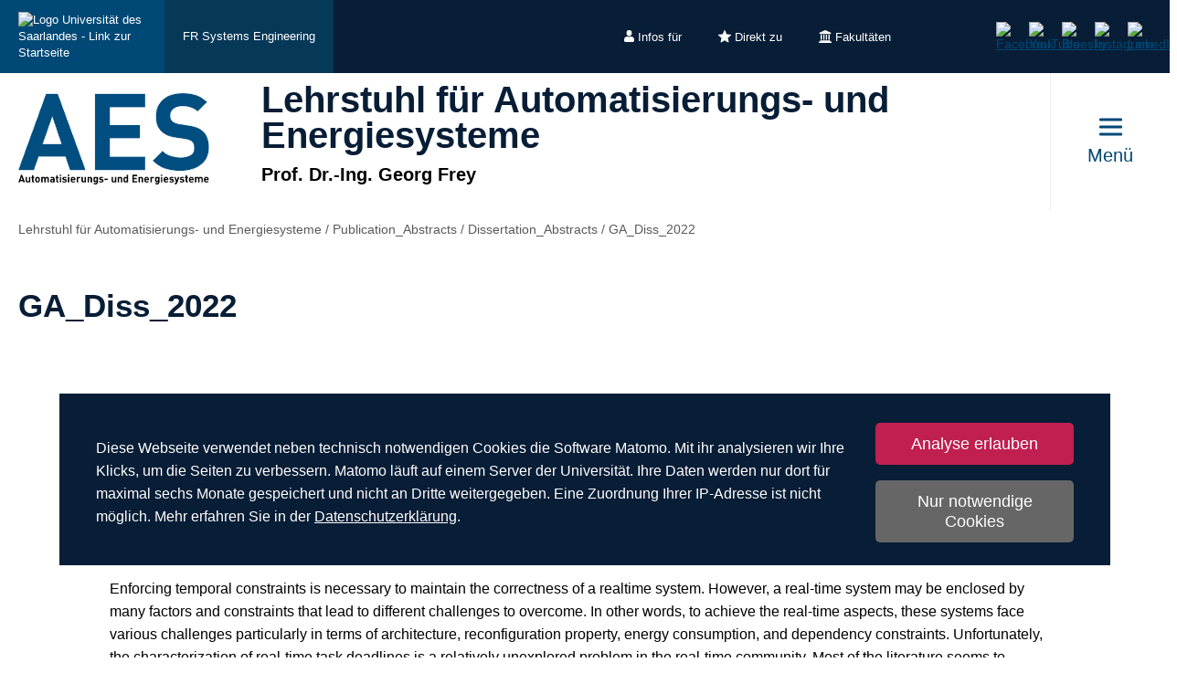

--- FILE ---
content_type: text/html; charset=utf-8
request_url: https://www.uni-saarland.de/lehrstuhl/frey/publication-abstracts/dissertation-abstracts/ga-diss-2022.html
body_size: 9080
content:
<!DOCTYPE html>
<html lang="de">
<head>

<meta charset="utf-8">
<!-- 
	This website is powered by TYPO3 - inspiring people to share!
	TYPO3 is a free open source Content Management Framework initially created by Kasper Skaarhoj and licensed under GNU/GPL.
	TYPO3 is copyright 1998-2026 of Kasper Skaarhoj. Extensions are copyright of their respective owners.
	Information and contribution at https://typo3.org/
-->

<base href="https://www.uni-saarland.de">

<title>GA_Diss_2022 | Lehrstuhl für Automatisierungs- und Energiesysteme | Universität des Saarlandes</title>
<meta http-equiv="x-ua-compatible" content="IE=edge">
<meta name="generator" content="TYPO3 CMS">
<meta name="viewport" content="width=device-width, initial-scale=1, viewport-fit=cover">
<meta name="robots" content="index,follow">
<meta name="author" content="Universität des Saarlandes">
<meta property="og:title" content="GA_Diss_2022">
<meta name="twitter:card" content="summary">
<meta name="apple-mobile-web-app-capable" content="no">

<script nonce=''>
            window.dataLayer = window.dataLayer || [];
            function gtag(){dataLayer.push(arguments);}
    
            gtag('consent', 'default', {
              'ad_storage': 'denied',
              'ad_user_data': 'denied',
              'ad_personalization': 'denied',
              'analytics_storage': 'denied'
            });
            </script>
            
<script id="om-cookie-consent" type="application/json">{"group-1":{"gtm":"matomo","cookie-1":{"body":["<!-- Matomo -->\n<script>\n   function isCorrectEnvironment() {\n       return window.TYPO3_ENV === 'Development\/Staging' || window.TYPO3_ENV === 'Development\/V12';\n   }\n  \n   if (!isCorrectEnvironment()) {\n       var _paq = window._paq = window._paq || [];\n           \/* tracker methods like \"setCustomDimension\" should be called before \"trackPageView\" *\/\n       _paq.push(['trackPageView']);\n       _paq.push(['enableLinkTracking']);\n       (function() {\n           var u=\"https:\/\/statistics.uni-saarland.de\/\";\n           _paq.push(['setTrackerUrl', u+'matomo.php']);\n           _paq.push(['setSiteId', '1']);\n           var d=document, g=d.createElement('script'), s=d.getElementsByTagName('script')[0];\n           g.async=true; g.src=u+'matomo.js'; s.parentNode.insertBefore(g,s);\n       })();\n   }\n   \n   if (isCorrectEnvironment()) {\n       var omCookieScript = document.getElementById('om-cookie-consent');\n       if (omCookieScript) {\n           omCookieScript.parentNode.removeChild(omCookieScript);\n       }\n   }\n<\/script>\n<!-- End Matomo Code -->"]}}}</script>
<link rel="preload" href="/typo3conf/ext/uni_saarland/Resources/Public/Fonts/Open-sans/OpenSans-Regular.woff2"
      as="font" type="font/woff2" crossorigin="anonymous">
<link rel="preload" href="/typo3conf/ext/uni_saarland/Resources/Public/Fonts/Open-sans/OpenSans-SemiBold.woff2"
      as="font" type="font/woff2" crossorigin="anonymous">
<link rel="preload" href="/typo3conf/ext/uni_saarland/Resources/Public/Fonts/Open-sans/OpenSans-ExtraBold.woff2"
      as="font" type="font/woff2" crossorigin="anonymous">
  
<link rel="preload" href="/typo3conf/ext/uni_saarland/Resources/Public/Fonts/Saarland-Icons/saarland-icons.woff"
      as="font" type="font/woff" crossorigin="anonymous">
      <link rel="icon" href="/typo3conf/ext/uni_saarland/Resources/Public/Icons/Favicon/favicon.ico">
      <link rel="apple-touch-icon" sizes="180x180" href="/typo3conf/ext/uni_saarland/Resources/Public/Icons/Favicon/apple-touch-icon.png">
      <link rel="icon" type="image/png" sizes="32x32" href="/typo3conf/ext/uni_saarland/Resources/Public/Icons/Favicon/favicon-32x32.png">
      <link rel="icon" type="image/png" sizes="16x16" href="/typo3conf/ext/uni_saarland/Resources/Public/Icons/Favicon/favicon-16x16.png">
      <link rel="manifest" href="/manifest.json">
      <link rel="mask-icon" href="/typo3conf/ext/uni_saarland/Resources/Public/Icons/Favicon/safari-pinned-tab.svg">
      <meta name="msapplication-TileColor" content="#da532c">
      <link rel="msapplication-config" href="/typo3conf/ext/uni_saarland/Resources/Public/Icons/Favicon/browserconfig.xml">
      <meta name="theme-color" content="#ffffff">
<link rel="canonical" href="https://www.uni-saarland.de/lehrstuhl/frey/publication-abstracts/dissertation-abstracts/ga-diss-2022.html"/>


<link rel="stylesheet" href="/typo3temp/assets/css/style.css?1768973410" media="all" outputstyle="compressed" formatter="WapplerSystems\WsScss\Formatter\Autoprefixer">



<script src="/typo3temp/assets/compressed/merged-573e20a1e08b0eff4bfbd97626f00123.js?1757566100"></script>

<!--###POSTJSMARKER###-->
</head>
<body>

    <div id="skiplinks">
    <a href="/lehrstuhl/frey/publication-abstracts/dissertation-abstracts/ga-diss-2022.html#content" class="sr-only sr-only-focusable">Zum Inhalt springen</a>
    <a class="sr-only sr-only-focusable" href="/suche.html">Zur Suche springen</a>
    <a href="/lehrstuhl/frey/publication-abstracts/dissertation-abstracts/ga-diss-2022.html#footer" class="sr-only sr-only-focusable">Zum Fuss der Seite springen</a>
    
</div>
    <div class="head">
        
    

    <header class="header central">
        
    
            <div class="header__top-bar header__top-bar--decentral">
                
    <div class="header__top-bar--back-wrapper">
        <a aria-label="Zur Uni-Startseite" class="header__top-bar--back-button" title="Universität des Saarlandes" href="/start.html">
            <img class="logo--complete" alt="Logo Universität des Saarlandes - Link zur Startseite" src="/typo3conf/ext/uni_saarland/Resources/Public/Images/UdS_Logo_weiss.svg" width="408" height="163" />
        </a>
        
            <a href="/fachrichtung/systems-engineering.html" class="header__top-bar--back-button dark">FR Systems Engineering</a>
        
    </div>

                
	
		<ul class="header__top-bar--meta-nav">
			
				
						<li class="header__top-bar--meta-nav-item meta-nav__has-sub">
							<a href="/meta/infos-fuer.html">
								<img src="/fileadmin/upload/admin/info.svg" width="11" height="14" alt="" />Infos für
							</a>
							<ul class="header__top-bar--meta-nav-submenu">
								
									
											<li><a href="/studium/orientierung.html">Studieninteressierte</a></li>
										
								
									
											<li><a href="/studieren/studienbeginn.html">Erstsemester</a></li>
										
								
									
											<li><a href="/studium/organisation.html">Studierende</a></li>
										
								
									
											<li><a href="/studium/orientierung/schueler.html">Schülerinnen &amp; Schüler</a></li>
										
								
									
											<li><a href="/universitaet/aktuell.html">Presse</a></li>
										
								
									
											<li><a href="/forschung/kultur.html">Unternehmen</a></li>
										
								
									
											<li><a href="/global/alumni.html">Alumni</a></li>
										
								
									
											<li><a href="/intern.html">Uni-Beschäftigte</a></li>
										
								
							</ul>
						</li>
					
			
				
						<li class="header__top-bar--meta-nav-item meta-nav__has-sub">
							<a href="/meta/direkt-zu.html">
								<img src="/fileadmin/upload/admin/stern.svg" width="14" height="14" alt="" />Direkt zu
							</a>
							<ul class="header__top-bar--meta-nav-submenu">
								
									
											<li><a href="/studium/angebot.html">Studienangebot</a></li>
										
								
									
											<li><a href="/studium/bewerbung.html">Bewerben &amp; Einschreiben</a></li>
										
								
									
											<li><a href="/studium/organisation.html">Studienorganisation</a></li>
										
								
									
											<li><a target="_blank" href="https://moodle.uni-saarland.de/" rel="noreferrer">Moodle</a></li>
										
								
									
											<li><a href="/einrichtung/hochschulsport.html">Hochschulsport</a></li>
										
								
									
											<li><a href="/einrichtung/zell.html">Gasthörerstudium</a></li>
										
								
									
											<li><a href="/dezernat/p.html">Personalabteilung</a></li>
										
								
									
											<li><a href="/verwaltung/stellen.html">Stellenausschreibungen</a></li>
										
								
									
											<li><a target="_blank" href="https://unisaarlandde.sharepoint.com/" rel="noreferrer">Intranet (SharePoint)</a></li>
										
								
							</ul>
						</li>
					
			
				
						<li class="header__top-bar--meta-nav-item meta-nav__has-sub">
							<a href="/meta/fakultaeten.html">
								<img src="/fileadmin/upload/admin/fak.svg" width="14" height="14" alt="" />Fakultäten
							</a>
							<ul class="header__top-bar--meta-nav-submenu">
								
									
											<li><a href="/universitaet/organisation/fakultaeten.html">Alle Fakultäten</a></li>
										
								
									
											<li><a href="/fakultaet/hw.html">Fakultät HW</a></li>
										
								
									
											<li><a href="/fakultaet/m.html">Fakultät M</a></li>
										
								
									
											<li><a href="/fakultaet/mi.html">Fakultät MI</a></li>
										
								
									
											<li><a href="/fakultaet/nt.html">Fakultät NT</a></li>
										
								
									
											<li><a href="/fakultaet/p.html">Fakultät P</a></li>
										
								
									
											<li><a href="/fakultaet/r.html">Fakultät R</a></li>
										
								
							</ul>
						</li>
					
			
		</ul>
	

                
    <a aria-label="Suche starten" class="header__top-bar--search-icon" href="/suche.html">
    </a>

                



                
    
    <ul class="header__top-bar--socialmedia">
        
            
                <li>
                    <a title="Facebook" target="_blank" href="https://www.facebook.com/Saarland.University">
                        <img alt="Facebook" src="/typo3conf/ext/uni_saarland/Resources/Public/Icons/facebook.svg" width="8" height="16" />
                    </a>
                </li>
            
        
            
                <li>
                    <a title="YouTube" target="_blank" href="https://www.youtube.com/user/SaarlandUni">
                        <img alt="YouTube" src="/typo3conf/ext/uni_saarland/Resources/Public/Icons/youtube.svg" width="22" height="16" />
                    </a>
                </li>
            
        
            
                <li>
                    <a title="Bluesky" target="_blank" href="https://bsky.app/profile/uni-saarland.de">
                        <img alt="Bluesky" src="/typo3conf/ext/uni_saarland/Resources/Public/Icons/bluesky.svg" width="19" height="16" />
                    </a>
                </li>
            
        
            
                <li>
                    <a title="Instagram" target="_blank" href="https://www.instagram.com/uni_saarland/">
                        <img alt="Instagram" src="/typo3conf/ext/uni_saarland/Resources/Public/Icons/Instagram.svg" width="16" height="16" />
                    </a>
                </li>
            
        
            
                <li>
                    <a title="LinkedIn" target="_blank" href="https://de.linkedin.com/school/saarland-university/">
                        <img alt="LinkedIn" src="/typo3conf/ext/uni_saarland/Resources/Public/Icons/linkedin.svg" width="16" height="16" />
                    </a>
                </li>
            
        
    </ul>

            </div>
        

        
                
    <div class="header__main-bar">
        <div class="header__main-bar--logo-title-wrapper">
            
    
        <div class="header__main-bar--logo header__main-bar--logo--decentralized">
            <a href="/lehrstuhl/frey.html">
                <img class="logo--complete" src="/fileadmin/upload/lehrstuhl/frey/website/uds-aes-logo-de-100px.png" width="209" height="100" alt="" />
            </a>
        </div>
    
    <div class="header__main-bar--keinlogo header__main-bar--keinlogo--decentralized">
        <span></span>
    </div>

            
                <div class="header__main-bar--title">
                    <a href="/lehrstuhl/frey.html">
                        <p class="h1">Lehrstuhl für Automatisierungs- und Energiesysteme</p>
                        <p class="h4">Prof. Dr.-Ing. Georg Frey</p>
                    </a>
                </div>
            
        </div>
        
                <a href="#" class="burgericon burgericon--decentralized">
                    <div class="burgericon__button not-active">
                        <div class="icons">
                            <span></span>
                            <span></span>
                            <span></span>
                        </div>
                        <span class="title">Menü</span>
                    </div>
                </a>
            
        <div class="menu-layer">
    <button class="menu-layer__close-button" tabindex="0" title="Menü schließen" aria-label="Menü schließen" aria-haspopup="menu">&nbsp;</button>
     <div class="menu-layer__content-wrapper">
            <div class="menu-layer__top-navigation">
                <div class="menu-layer__left-content"></div>
                <div class="menu-layer__mid-content">
                    <div class="menu-layer__second-level-wrapper menu-layer__second-level-wrapper--open">
                        <div class="grid">
                            
                                <div class="grid__column grid__column--xs-3">
                                    <div class="menu-layer__menu-block menu-block ">
                                        <ul class="menu-block__list-lvl-2">
                                            <li class="menu-block__lvl-2-item  menu-block__lvl-2-item--has-sub">
                                                <a href="/lehrstuhl/frey/forschung.html" title="Forschung" class="menu-block__lvl-2-link">
                                                    Forschung
                                                </a>
                                                <hr class="menu-block__hr" />
                                                
                                                    <ul class="menu-block__list-lvl-3">
                                                        
                                                            <li class="menu-block__lvl-3-item  menu-block__lvl-3-item--has-sub">
                                                                <a href="/lehrstuhl/frey/forschung/projekte.html" title="Projekte" class="menu-block__lvl-3-link">
                                                                    Projekte
                                                                </a>
                                                            </li>
                                                        
                                                            <li class="menu-block__lvl-3-item ">
                                                                <a href="/lehrstuhl/frey/forschung/bachelor-und-masterarbeiten.html" title="Bachelor- und Masterarbeiten" class="menu-block__lvl-3-link">
                                                                    Bachelor- und Masterarbeiten
                                                                </a>
                                                            </li>
                                                        
                                                            <li class="menu-block__lvl-3-item ">
                                                                <a href="/lehrstuhl/frey/forschung/veroeffentlichungen.html" title="Veröffentlichungen" class="menu-block__lvl-3-link">
                                                                    Veröffentlichungen
                                                                </a>
                                                            </li>
                                                        
                                                            <li class="menu-block__lvl-3-item ">
                                                                <a href="/lehrstuhl/frey/forschung/software.html" title="Software" class="menu-block__lvl-3-link">
                                                                    Software
                                                                </a>
                                                            </li>
                                                        
                                                    </ul>
                                                
                                            </li>
                                        </ul>
                                    </div>
                                </div>
                            
                                <div class="grid__column grid__column--xs-3">
                                    <div class="menu-layer__menu-block menu-block ">
                                        <ul class="menu-block__list-lvl-2">
                                            <li class="menu-block__lvl-2-item  menu-block__lvl-2-item--has-sub">
                                                <a href="/lehrstuhl/frey/lehrveranstaltungen.html" title="Lehrveranstaltungen" class="menu-block__lvl-2-link">
                                                    Lehrveranstaltungen
                                                </a>
                                                <hr class="menu-block__hr" />
                                                
                                                    <ul class="menu-block__list-lvl-3">
                                                        
                                                            <li class="menu-block__lvl-3-item ">
                                                                <a href="/lehrstuhl/frey/lehrveranstaltungen/es.html" title="ES" class="menu-block__lvl-3-link">
                                                                    ES
                                                                </a>
                                                            </li>
                                                        
                                                            <li class="menu-block__lvl-3-item ">
                                                                <a href="/lehrstuhl/frey/lehrveranstaltungen/aesse.html" title="AESse" class="menu-block__lvl-3-link">
                                                                    AESse
                                                                </a>
                                                            </li>
                                                        
                                                            <li class="menu-block__lvl-3-item ">
                                                                <a href="/lehrstuhl/frey/lehrveranstaltungen/phdaes.html" title="PhDAES" class="menu-block__lvl-3-link">
                                                                    PhDAES
                                                                </a>
                                                            </li>
                                                        
                                                            <li class="menu-block__lvl-3-item ">
                                                                <a href="/lehrstuhl/frey/lehrveranstaltungen/aesase.html" title="AESase" class="menu-block__lvl-3-link">
                                                                    AESase
                                                                </a>
                                                            </li>
                                                        
                                                            <li class="menu-block__lvl-3-item ">
                                                                <a href="/lehrstuhl/frey/lehrveranstaltungen/aesps.html" title="AESps" class="menu-block__lvl-3-link">
                                                                    AESps
                                                                </a>
                                                            </li>
                                                        
                                                            <li class="menu-block__lvl-3-item ">
                                                                <a href="/lehrstuhl/frey/lehrveranstaltungen/gda.html" title="GdA" class="menu-block__lvl-3-link">
                                                                    GdA
                                                                </a>
                                                            </li>
                                                        
                                                            <li class="menu-block__lvl-3-item ">
                                                                <a href="/lehrstuhl/frey/lehrveranstaltungen/sc.html" title="SES" class="menu-block__lvl-3-link">
                                                                    SES
                                                                </a>
                                                            </li>
                                                        
                                                            <li class="menu-block__lvl-3-item ">
                                                                <a href="/lehrstuhl/frey/lehrveranstaltungen/aia.html" title="AIA" class="menu-block__lvl-3-link">
                                                                    AIA
                                                                </a>
                                                            </li>
                                                        
                                                    </ul>
                                                
                                            </li>
                                        </ul>
                                    </div>
                                </div>
                            
                                <div class="grid__column grid__column--xs-3">
                                    <div class="menu-layer__menu-block menu-block ">
                                        <ul class="menu-block__list-lvl-2">
                                            <li class="menu-block__lvl-2-item  menu-block__lvl-2-item--has-sub">
                                                <a href="/lehrstuhl/frey/team.html" title="Team" class="menu-block__lvl-2-link">
                                                    Team
                                                </a>
                                                <hr class="menu-block__hr" />
                                                
                                                    <ul class="menu-block__list-lvl-3">
                                                        
                                                            <li class="menu-block__lvl-3-item ">
                                                                <a href="/lehrstuhl/frey/team.html" title="MitarbeiterInnen" class="menu-block__lvl-3-link">
                                                                    MitarbeiterInnen
                                                                </a>
                                                            </li>
                                                        
                                                            <li class="menu-block__lvl-3-item ">
                                                                <a href="/lehrstuhl/frey/team/stellenangebote.html" title="Stellenangebote" class="menu-block__lvl-3-link">
                                                                    Stellenangebote
                                                                </a>
                                                            </li>
                                                        
                                                    </ul>
                                                
                                            </li>
                                        </ul>
                                    </div>
                                </div>
                            
                                <div class="grid__column grid__column--xs-3">
                                    <div class="menu-layer__menu-block menu-block ">
                                        <ul class="menu-block__list-lvl-2">
                                            <li class="menu-block__lvl-2-item  menu-block__lvl-2-item--has-sub">
                                                <a href="/lehrstuhl/frey/enertec.html" title="EnerTec" class="menu-block__lvl-2-link">
                                                    EnerTec
                                                </a>
                                                <hr class="menu-block__hr" />
                                                
                                                    <ul class="menu-block__list-lvl-3">
                                                        
                                                            <li class="menu-block__lvl-3-item ">
                                                                <a href="/lehrstuhl/frey/enertec.html" title="Informationen" class="menu-block__lvl-3-link">
                                                                    Informationen
                                                                </a>
                                                            </li>
                                                        
                                                            <li class="menu-block__lvl-3-item ">
                                                                <a href="/lehrstuhl/frey/enertec/kontakt.html" title="Kontakt" class="menu-block__lvl-3-link">
                                                                    Kontakt
                                                                </a>
                                                            </li>
                                                        
                                                    </ul>
                                                
                                            </li>
                                        </ul>
                                    </div>
                                </div>
                            
                                <div class="grid__column grid__column--xs-3">
                                    <div class="menu-layer__menu-block menu-block no-sub">
                                        <ul class="menu-block__list-lvl-2">
                                            <li class="menu-block__lvl-2-item ">
                                                <a href="/lehrstuhl/frey/team/kontakt-1.html" title="Kontakt" class="menu-block__lvl-2-link">
                                                    Kontakt
                                                </a>
                                                <hr class="menu-block__hr" />
                                                
                                            </li>
                                        </ul>
                                    </div>
                                </div>
                            
                        </div>
                    </div>
                </div>
                <div class="menu-layer__right-content"></div>
            </div>
        </div>
    </div>
    
        
    
    <div class="mobile-menu-layer mobile-menu-layer--decentralized">
        <div class="mobile-menu-layer__content-wrapper">
            <div class="mobile-menu-layer__lang-switch-wrapper">
                



            </div>
            <div class="mobile-menu-layer__meta-buttons-wrapper">
                
    
        <ul class="mobile-meta-nav">
            
                <li class="mobile-meta-nav__item">
                    <a class="mobile-meta-nav__link" href="/meta/infos-fuer.html">
                        
                                <div class="mobile-meta-nav__link-icon">
                                    <img src="/fileadmin/upload/admin/info.svg" width="30" height="30" alt="" />
                                </div>
                                <span class="mobile-meta-nav__link-title">
                                    Infos für
                                </span>
                            
                    </a>
                </li>
            
                <li class="mobile-meta-nav__item">
                    <a class="mobile-meta-nav__link" href="/meta/direkt-zu.html">
                        
                                <div class="mobile-meta-nav__link-icon">
                                    <img src="/fileadmin/upload/admin/stern.svg" width="30" height="30" alt="" />
                                </div>
                                <span class="mobile-meta-nav__link-title">
                                    Direkt zu
                                </span>
                            
                    </a>
                </li>
            
                <li class="mobile-meta-nav__item">
                    <a class="mobile-meta-nav__link" href="/meta/fakultaeten.html">
                        
                                <div class="mobile-meta-nav__link-icon">
                                    <img src="/fileadmin/upload/admin/fak.svg" width="30" height="30" alt="" />
                                </div>
                                <span class="mobile-meta-nav__link-title">
                                    Fakultäten
                                </span>
                            
                    </a>
                </li>
            
            <li class="mobile-meta-nav__item">
                <a class="mobile-meta-nav__link" href="/suche.html">
                    <div class="mobile-meta-nav__link-icon">
                        <img src="/typo3conf/ext/uni_saarland/Resources/Public/Icons/Suche-White.svg" width="30" height="30" alt="" />
                    </div>
                    <span class="mobile-meta-nav__link-title">
                        Suche
                    </span>
                </a>
            </li>
        </ul>
    

            </div>
            <div class="mobile-menu-layer__navivation-wrapper">
                
    <div class="mobilemenu-wrapper">
        <nav id="mobile-menu">
            <ul class="mobilemenu-list">
                
                    <li class="mobilemenu-list__item">

                        
                                <a class="mobilemenu-list__link" href="/lehrstuhl/frey/forschung.html" title="Forschung">Forschung</a>
                                
    <ul class="mobilemenu-list">
        <li class="mobilemenu-list__item mobilemenu-list__title">
            <a class="mobilemenu-list__link mobilemenu-list__link--mobile" href="/lehrstuhl/frey/forschung.html" title="Forschung">
            <span>Forschung</span>
            </a>
        </li>
        
            <li class="mobilemenu-list__item">
                <a class="mobilemenu-list__link mobilemenu-list__link--mobile" href="/lehrstuhl/frey/forschung/projekte.html" title="Projekte">Projekte</a>
            </li>
        
            <li class="mobilemenu-list__item">
                <a class="mobilemenu-list__link mobilemenu-list__link--mobile" href="/lehrstuhl/frey/forschung/bachelor-und-masterarbeiten.html" title="Bachelor- und Masterarbeiten">Bachelor- und Masterarbeiten</a>
            </li>
        
            <li class="mobilemenu-list__item">
                <a class="mobilemenu-list__link mobilemenu-list__link--mobile" href="/lehrstuhl/frey/forschung/veroeffentlichungen.html" title="Veröffentlichungen">Veröffentlichungen</a>
            </li>
        
            <li class="mobilemenu-list__item">
                <a class="mobilemenu-list__link mobilemenu-list__link--mobile" href="/lehrstuhl/frey/forschung/software.html" title="Software">Software</a>
            </li>
        
    </ul>

                            
                    </li>
                
                    <li class="mobilemenu-list__item">

                        
                                <a class="mobilemenu-list__link" href="/lehrstuhl/frey/lehrveranstaltungen.html" title="Lehrveranstaltungen">Lehrveranstaltungen</a>
                                
    <ul class="mobilemenu-list">
        <li class="mobilemenu-list__item mobilemenu-list__title">
            <a class="mobilemenu-list__link mobilemenu-list__link--mobile" href="/lehrstuhl/frey/lehrveranstaltungen.html" title="Lehrveranstaltungen">
            <span>Lehrveranstaltungen</span>
            </a>
        </li>
        
            <li class="mobilemenu-list__item">
                <a class="mobilemenu-list__link mobilemenu-list__link--mobile" href="/lehrstuhl/frey/lehrveranstaltungen/es.html" title="ES">ES</a>
            </li>
        
            <li class="mobilemenu-list__item">
                <a class="mobilemenu-list__link mobilemenu-list__link--mobile" href="/lehrstuhl/frey/lehrveranstaltungen/aesse.html" title="AESse">AESse</a>
            </li>
        
            <li class="mobilemenu-list__item">
                <a class="mobilemenu-list__link mobilemenu-list__link--mobile" href="/lehrstuhl/frey/lehrveranstaltungen/phdaes.html" title="PhDAES">PhDAES</a>
            </li>
        
            <li class="mobilemenu-list__item">
                <a class="mobilemenu-list__link mobilemenu-list__link--mobile" href="/lehrstuhl/frey/lehrveranstaltungen/aesase.html" title="AESase">AESase</a>
            </li>
        
            <li class="mobilemenu-list__item">
                <a class="mobilemenu-list__link mobilemenu-list__link--mobile" href="/lehrstuhl/frey/lehrveranstaltungen/aesps.html" title="AESps">AESps</a>
            </li>
        
            <li class="mobilemenu-list__item">
                <a class="mobilemenu-list__link mobilemenu-list__link--mobile" href="/lehrstuhl/frey/lehrveranstaltungen/gda.html" title="GdA">GdA</a>
            </li>
        
            <li class="mobilemenu-list__item">
                <a class="mobilemenu-list__link mobilemenu-list__link--mobile" href="/lehrstuhl/frey/lehrveranstaltungen/sc.html" title="SES">SES</a>
            </li>
        
            <li class="mobilemenu-list__item">
                <a class="mobilemenu-list__link mobilemenu-list__link--mobile" href="/lehrstuhl/frey/lehrveranstaltungen/aia.html" title="AIA">AIA</a>
            </li>
        
    </ul>

                            
                    </li>
                
                    <li class="mobilemenu-list__item">

                        
                                <a class="mobilemenu-list__link" href="/lehrstuhl/frey/team.html" title="Team">Team</a>
                                
    <ul class="mobilemenu-list">
        <li class="mobilemenu-list__item mobilemenu-list__title">
            <a class="mobilemenu-list__link mobilemenu-list__link--mobile" href="/lehrstuhl/frey/team.html" title="Team">
            <span>Team</span>
            </a>
        </li>
        
            <li class="mobilemenu-list__item">
                <a class="mobilemenu-list__link mobilemenu-list__link--mobile" href="/lehrstuhl/frey/team.html" title="MitarbeiterInnen">MitarbeiterInnen</a>
            </li>
        
            <li class="mobilemenu-list__item">
                <a class="mobilemenu-list__link mobilemenu-list__link--mobile" href="/lehrstuhl/frey/team/stellenangebote.html" title="Stellenangebote">Stellenangebote</a>
            </li>
        
    </ul>

                            
                    </li>
                
                    <li class="mobilemenu-list__item">

                        
                                <a class="mobilemenu-list__link" href="/lehrstuhl/frey/enertec.html" title="EnerTec">EnerTec</a>
                                
    <ul class="mobilemenu-list">
        <li class="mobilemenu-list__item mobilemenu-list__title">
            <a class="mobilemenu-list__link mobilemenu-list__link--mobile" href="/lehrstuhl/frey/enertec.html" title="EnerTec">
            <span>EnerTec</span>
            </a>
        </li>
        
            <li class="mobilemenu-list__item">
                <a class="mobilemenu-list__link mobilemenu-list__link--mobile" href="/lehrstuhl/frey/enertec.html" title="Informationen">Informationen</a>
            </li>
        
            <li class="mobilemenu-list__item">
                <a class="mobilemenu-list__link mobilemenu-list__link--mobile" href="/lehrstuhl/frey/enertec/kontakt.html" title="Kontakt">Kontakt</a>
            </li>
        
    </ul>

                            
                    </li>
                
                    <li class="mobilemenu-list__item">

                        
                                <a class="mobilemenu-list__link mobilemenu-list__link--no-sub" href="/lehrstuhl/frey/team/kontakt-1.html" title="Kontakt">Kontakt</a>
                            
                    </li>
                
            </ul>
        </nav>
    </div>

            </div>
            <div class="mobile-menu-layer__social-nav-wrapper">
                
    
    <ul class="header__top-bar--socialmedia">
        
            
                <li>
                    <a title="Facebook" target="_blank" href="https://www.facebook.com/Saarland.University">
                        <img alt="Facebook" src="/typo3conf/ext/uni_saarland/Resources/Public/Icons/facebook.svg" width="8" height="16" />
                    </a>
                </li>
            
        
            
                <li>
                    <a title="YouTube" target="_blank" href="https://www.youtube.com/user/SaarlandUni">
                        <img alt="YouTube" src="/typo3conf/ext/uni_saarland/Resources/Public/Icons/youtube.svg" width="22" height="16" />
                    </a>
                </li>
            
        
            
                <li>
                    <a title="Bluesky" target="_blank" href="https://bsky.app/profile/uni-saarland.de">
                        <img alt="Bluesky" src="/typo3conf/ext/uni_saarland/Resources/Public/Icons/bluesky.svg" width="19" height="16" />
                    </a>
                </li>
            
        
            
                <li>
                    <a title="Instagram" target="_blank" href="https://www.instagram.com/uni_saarland/">
                        <img alt="Instagram" src="/typo3conf/ext/uni_saarland/Resources/Public/Icons/Instagram.svg" width="16" height="16" />
                    </a>
                </li>
            
        
            
                <li>
                    <a title="LinkedIn" target="_blank" href="https://de.linkedin.com/school/saarland-university/">
                        <img alt="LinkedIn" src="/typo3conf/ext/uni_saarland/Resources/Public/Icons/linkedin.svg" width="16" height="16" />
                    </a>
                </li>
            
        
    </ul>

            </div>
        </div>
    </div>









    </div>

            

    </header>

    


    </div>
    <div class="content" id="content" role="main">
        
	
	
		
    <ul itemscope itemtype="https://schema.org/BreadcrumbList" class="breadcrumb" >
        
            <li itemprop="itemListElement" itemscope itemtype="https://schema.org/ListItem" class="breadcrumb__item" >
                
                        <a itemprop="item" title="Lehrstuhl für Automatisierungs- und Energiesysteme" href="/lehrstuhl/frey.html">
                            <span itemprop="name">
                                Lehrstuhl für Automatisierungs- und Energiesysteme
                            </span>
                        </a>
                        <meta itemprop="position" content="1" />
                        <span> / </span>
                    
            </li>
        
            <li itemprop="itemListElement" itemscope itemtype="https://schema.org/ListItem" class="breadcrumb__item" >
                
                        <a itemprop="item" title="Publication_Abstracts" href="/lehrstuhl/frey/publication-abstracts.html">
                            <span itemprop="name">
                                Publication_Abstracts
                            </span>
                        </a>
                        <meta itemprop="position" content="2" />
                        <span> / </span>
                    
            </li>
        
            <li itemprop="itemListElement" itemscope itemtype="https://schema.org/ListItem" class="breadcrumb__item" >
                
                        <a itemprop="item" title="Dissertation_Abstracts" href="/lehrstuhl/frey/publication-abstracts/dissertation-abstracts.html">
                            <span itemprop="name">
                                Dissertation_Abstracts
                            </span>
                        </a>
                        <meta itemprop="position" content="3" />
                        <span> / </span>
                    
            </li>
        
            <li itemprop="itemListElement" itemscope itemtype="https://schema.org/ListItem" class="breadcrumb__item" >
                
                        <span itemprop="name">
                            GA_Diss_2022
                        </span>
                        <meta itemprop="position" content="4" />
                    
            </li>
        
    </ul>


	
	<!-- TYPO3SEARCH_begin -->
	<div class="maincontent maincontent--white">
		<div class="grid">

			
				
						<div class="grid__column grid__column--lg-12">
							<h1 class="hyphenate">GA_Diss_2022</h1>
						</div>
					
			

			
					<div class="grid__column grid__column--lg-12">
						
<div id="c365844" class="frame frame-default frame-type-text frame-layout-0 frame-space-after-medium"><p>Goubaa Ep Bettaieb, Aicha:<br /><em>Software parametrization of feasible reconfigurable real-time systems under energy and dependency constraints</em></p><p>Dissertation, Universit&#228;t des Saarlandes, Saarbr&#252;cken, Germany, Dec. 14, 2022.<br /><a href="http://dx.doi.org/10.22028/D291-38809" target="_blank" class="link link--external" rel="noreferrer">Saarl&#228;ndische Universit&#228;ts- und Landesbibliothek, Saarbr&#252;cken, 2022</a></p><p>Abstract:</p><p class="align-justify">Enforcing temporal constraints is necessary to maintain the correctness of a realtime system. However, a real-time system may be enclosed by many factors and constraints that lead to different challenges to overcome. In other words, to achieve the real-time aspects, these systems face various challenges particularly in terms of architecture, reconfiguration property, energy consumption, and dependency constraints. Unfortunately, the characterization of real-time task deadlines is a relatively unexplored problem in the real-time community. Most of the literature seems to consider that the deadlines are somehow provided as hard assumptions, this can generate high costs relative to the development time if these deadlines are violated at runtime. In this context, the main aim of this thesis is to determine the effective temporal properties that will certainly be met at runtime under well-defined constraints. We went to overcome these challenges in a step-wise manner. Each time, we elected a well-defined subset of challenges to be solved. This thesis deals with reconfigurable real-time systems in mono-core and multi-core architectures. First, we propose a new scheduling strategy based on configuring feasible scheduling of software tasks of various types (periodic, sporadic, and aperiodic) and constraints (hard and soft) mono-core architecture. Then, the second contribution deals with reconfigurable real-time systems in mono-core under energy and resource sharing constraints. Finally, the main objective of the multi-core architecture is achieved in a third contribution.</p><p>Kurzfassung:</p><p class="align-justify">Das Erzwingen zeitlicher Beschr&#228;nkungen ist notwendig,um die Korrektheit eines Echtzeitsystems aufrechtzuerhalten. Ein Echtzeitsystem kann jedoch von vielen Faktoren und Beschr&#228;nkungen umgeben sein, die zu unterschiedlichen Herausforderungen f&#252;hren, die es zu bew&#228;ltigen gilt. Mit anderen Worten, um die zeitlichen Aspekte zu erreichen, k&#246;nnen diese Systeme verschiedenen Herausforderungen gegen&#252;berstehen, einschliesslich Architektur, Rekonfigurationseigenschaft, Energie und Abh&#228;ngigkeitsbeschr&#228;nkungen. Leider ist die Charakterisierung von Echtzeit-Aufgabenterminen ein relativ unerforschtes Problem in der Echtzeit-Community. Der gr&#246;sste Teil der Literatur geht davon aus, dass die Fristen (Deadlines) irgendwie als harte Annahmen bereitgestellt werden, was im Verh&#228;ltnis zur Entwicklungszeit hohe Kosten verursachen kann, wenn diese Fristen zur Laufzeit verletzt werden. In diesem Zusammenhang ist das Hauptziel dieser Arbeit, die effektiven zeitlichen Eigenschaften zu bestimmen, die zur Laufzeit unter wohldefinierten Randbedingungen mit Sicherheit erf&#252;llt werden. Wir haben diese Herausforderungen schrittweise gemeistert. Jedes Mal haben wir eine wohldefinierte Teilmenge von Herausforderungen ausgew&#228;hlt, die es zu l&#246;sen gilt. Zun&#228;chst schlagen wir eine neue Scheduling-Strategie vor, die auf der Konfiguration eines durchf&#252;hrbaren Scheduling von Software-Tasks verschiedener Typen (periodisch, sporadisch und aperiodisch) und Beschr&#228;nkungen (hart und weich) einer Mono-Core-Architektur basiert. Der zweite Beitrag befasst sich dann mit rekonfigurierbaren Echtzeitsystemen in Mono-Core unter Energie und Ressourcenteilungsbeschr&#228;nkungen. Abschliessend wird in einem dritten Beitrag das Verfahren auf Multi-Core-Architekturen erweitert.</p></div>


					</div>
				
			
			

		</div>
	</div>
	
	
	
	

	

	
	
	
	

	

	
	
	
	

	

	
	
	
	

	

	
	
	
	

	

	
	
	
	

	

	
	
	
	

	


	<!-- TYPO3SEARCH_end -->

    </div>
    <footer class="footer">
        
	<div class="footer__content" id="footer">
		<div class="grid">
			<div class="grid__column grid__column--xs-12">
				
<div id="c220559" class="frame frame-custom-100 frame-type-header frame-layout-0"><h2 class="">
                Universität des Saarlandes
            </h2></div>


			</div>
		</div>
		<div class="grid footer-menu-grid">
			<div class="footer-menu-grid__wrapper">
				<div class="grid__column footer-menu-grid__column accordion_container" data-accordion-group="">
                    <div class="accordion-footer1 accordion accordion-footer" data-accordion="">
                        <h3 href="#collapsefooter1" class="accordion__header" data-control="">
                            

                Kontakt
            


                        </h3>
                        <div id="collapsefooter1" class="accordion__content" data-content="">
                            
<a id="c220568"></a><p>Universit&#228;t des Saarlandes<br /> Campus<br /> 66123 Saarbr&#252;cken<br /> www.uni-saarland.de/kontakt</p>


                        </div>
                    </div>
				</div>
                <div class="grid__column footer-menu-grid__column accordion_container" data-accordion-group="">
                    <div class="accordion-footer2 accordion accordion-footer" data-accordion="">
                        <h3 href="#collapsefooter2" class="accordion__header" data-control="">
                            

                Standorte
            


                        </h3>
                        <div id="collapsefooter2" class="accordion__content" data-content="">
                            
<a id="c220569"></a><ul class="subpages"><li><a href="/standort/saarbruecken.html" title="Campus Saarbrücken"><span>Campus Saarbrücken</span></a></li><li><a href="/standort/homburg.html" title="Campus Homburg"><span>Campus Homburg</span></a></li><li><a href="/standort/dudweiler.html" title="Campus Dudweiler"><span>Campus Dudweiler</span></a></li><li><a href="/standort/mwt.html" title="Standort Meerwiesertalweg"><span>Standort Meerwiesertalweg</span></a></li></ul><div class="frame-space-after-extra-large"></div>


                        </div>
                    </div>
				</div>
                <div class="grid__column footer-menu-grid__column accordion_container" data-accordion-group="">
                    <div class="accordion-footer3 accordion accordion-footer" data-accordion="">
                        <h3 href="#collapsefooter3" class="accordion__header" data-control="">
                            

                Lagepläne
            


                        </h3>
                        <div id="collapsefooter3" class="accordion__content" data-content="">
                            
<a id="c220570"></a><ul class="subpages"><li><a href="https://www.uni-saarland.de/fileadmin/upload/footer/lageplan/saarbruecken_klickbar.pdf" target="_blank" title="Saarbrücker Campus"><span>Saarbrücker Campus</span></a></li><li><a href="/standort/saarbruecken/auto/parken.html" title="Parken auf dem Campus"><span>Parken auf dem Campus</span></a></li><li><a href="https://www.uks.eu/fileadmin/uks/patienten-besucher/anfahrt-parken-klinikbus-und-infozentrum/UKS_Klinikumsplan_Deutsch.pdf" target="_blank" title="Klinikumsplan Homburg"><span>Klinikumsplan Homburg</span></a></li><li><a href="/standort/saarbruecken/lageplan.html" title="Weitere Lagepläne"><span>Weitere Lagepläne</span></a></li></ul><div class="frame-space-after-extra-large"></div>


                        </div>
                    </div>
				</div>
                <div class="grid__column footer-menu-grid__column accordion_container" data-accordion-group="">
                    <div class="accordion-footer4 accordion accordion-footer" data-accordion="">
                        <h3 href="#collapsefooter4" class="accordion__header" data-control="">
                            

                Suche
            


                        </h3>
                        <div id="collapsefooter4" class="accordion__content" data-content="">
                            
<a id="c220575"></a><ul class="subpages"><li><a href="/suche.html" title="Volltextsuche"><span>Volltextsuche</span></a></li><li><a href="/suche/personen.html" title="Personensuche"><span>Personensuche</span></a></li><li><a href="/suche/a-z.html" title="A-Z-Suche"><span>A-Z-Suche</span></a></li><li><a href="/studium/angebot.html" title="Studiengänge"><span>Studiengänge</span></a></li></ul><div class="frame-space-after-extra-large"></div>


                        </div>
                    </div>
				</div>
                <div class="grid__column footer-menu-grid__column accordion_container" data-accordion-group="">
                    <div class="accordion-footer5 accordion accordion-footer" data-accordion="">
                        <h3 href="#collapsefooter5" class="accordion__header" data-control="">
                            

                Intern
            


                        </h3>
                        <div id="collapsefooter5" class="accordion__content" data-content="">
                            
<a id="c220577"></a><ul class="subpages"><li><a href="/intern.html" title="Beschäftigtenportal"><span>Beschäftigtenportal</span></a></li><li><a href="/universitaet/organisation/verwaltung/dezernate.html" title="Dezernate"><span>Dezernate</span></a></li><li><a href="/verwaltung/stellen.html" title="Stellenausschreibungen"><span>Stellenausschreibungen</span></a></li><li><a href="/webteam.html" title="Webteam"><span>Webteam</span></a></li></ul><div class="frame-space-after-extra-large"></div>


                        </div>
                    </div>
				</div>
			</div>
		</div>
		<div class="grid">
			<div class="grid__column grid__column--xs-12 grid__column--sm-5">
				
<div id="c220565" class="frame frame-default frame-type-text frame-layout-0"><p>© Universität des Saarlandes</p></div>


			</div>
			<div class="grid__column grid__column--xs-12 grid__column--sm-2 grid__column--align-center" aria-label="Social Media Links">
				
				<ul class="footer__content--socialmedia">
					
                        
                            <li>
                                <a title="Facebook" target="_blank" href="https://www.facebook.com/Saarland.University">
                                    <img alt="Facebook" src="/typo3conf/ext/uni_saarland/Resources/Public/Icons/facebook.svg" width="8" height="16" />
                                </a>
                            </li>
                        
					
                        
                            <li>
                                <a title="YouTube" target="_blank" href="https://www.youtube.com/user/SaarlandUni">
                                    <img alt="YouTube" src="/typo3conf/ext/uni_saarland/Resources/Public/Icons/youtube.svg" width="22" height="16" />
                                </a>
                            </li>
                        
					
                        
                            <li>
                                <a title="Bluesky" target="_blank" href="https://bsky.app/profile/uni-saarland.de">
                                    <img alt="Bluesky" src="/typo3conf/ext/uni_saarland/Resources/Public/Icons/bluesky.svg" width="19" height="16" />
                                </a>
                            </li>
                        
					
                        
                            <li>
                                <a title="Instagram" target="_blank" href="https://www.instagram.com/uni_saarland/">
                                    <img alt="Instagram" src="/typo3conf/ext/uni_saarland/Resources/Public/Icons/Instagram.svg" width="16" height="16" />
                                </a>
                            </li>
                        
					
                        
                            <li>
                                <a title="LinkedIn" target="_blank" href="https://de.linkedin.com/school/saarland-university/">
                                    <img alt="LinkedIn" src="/typo3conf/ext/uni_saarland/Resources/Public/Icons/linkedin.svg" width="16" height="16" />
                                </a>
                            </li>
                        
					
				</ul>
			</div>
			<div class="grid__column grid__column--xs-12 grid__column--sm-5 grid__column--align-right">
				
<div id="c220567" class="frame frame-default frame-type-text frame-layout-0"><p><a href="/impressum.html">Impressum</a> | <a href="/datenschutzerklaerung.html">Datenschutz</a> | <a href="/barrierefreiheit.html">Barrierefreiheit</a> | <a href="/leichte-sprache.html">Leichte Sprache</a> | <a href="/gebaerdensprache.html" class="link link--dgs">DGS</a></p></div>


			</div>
		</div>
	</div>

    </footer>
    <a id="backTop" aria-label="Zum Seitenanfang" title="Zum Seitenanfang" class="back-to-top">&nbsp;</a>


	<div class="tx-om-cookie-consent">
		
		<div class="om-cookie-panel" data-omcookie-panel="1">

			<div class="cookie-panel__header">
			<div class="cookie-panel__selection">
				<h5>Cookie Einstellungen</h5>
				<form>
					
						<div class="cookie-panel__checkbox-wrap">
							<input class="cookie-panel__checkbox " autocomplete="off" data-omcookie-panel-grp="1" id="group-1" type="checkbox"  value="group-1" />
							<label for="group-1">Matomo Cookie Einstellungen</label>
						</div>
					
				</form>
			</div>
			</div>

			<div class="cookie-panel__body">
			<div class="cookie-panel__description">
				<p>Diese Webseite verwendet neben technisch notwendigen Cookies die Software Matomo. Mit ihr analysieren wir Ihre Klicks, um die Seiten zu verbessern. Matomo l&#228;uft auf einem Server der Universit&#228;t. Ihre Daten werden nur dort f&#252;r maximal sechs Monate gespeichert und nicht an Dritte weitergegeben. Eine Zuordnung Ihrer IP-Adresse ist nicht m&#246;glich. Mehr erfahren Sie in der <a href="/datenschutzerklaerung.html#c192273">Datenschutzerkl&#228;rung</a>.</p>
				
				
			</div>
			<div class="cookie-panel__control">
				<button data-omcookie-panel-save="all" class="cookie-panel__button cookie-panel__button--color--green">Analyse erlauben</button>
				
				<button data-omcookie-panel-save="save" class="cookie-panel__button">Nur notwendige Cookies</button>
			</div>
			</div>

		</div>
	
	</div>
<script src="/typo3temp/assets/compressed/merged-bda6b75891800578314e17ed2c2e01d5.js?1764758572"></script>
<script src="/typo3temp/assets/compressed/merged-bc1b8e75dd19c9233876284124cbc20b.js?1757566100"></script>
<script src="/typo3conf/ext/powermail/Resources/Public/JavaScript/Powermail/Form.min.js?1761889032" defer="defer"></script>


</body>
</html>